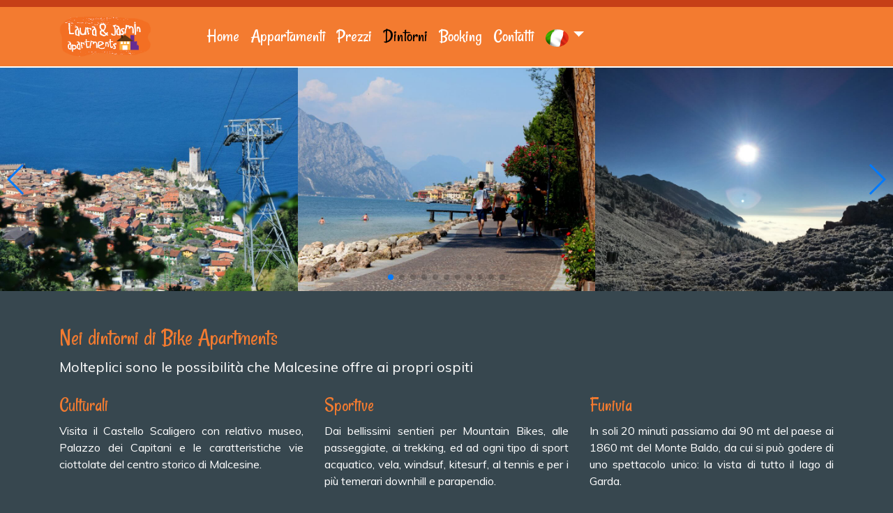

--- FILE ---
content_type: text/html
request_url: https://www.bikeapartments.com/dintorni.html
body_size: 3155
content:
<!doctype html>
<html lang="it">
<head>
    <!-- I primi 2 tag sono obbligatori per Bootstrap -->
    <meta charset="utf-8">
    <meta name="viewport" content="width=device-width, initial-scale=1, shrink-to-fit=no">
    <meta http-equiv="Content-Language" content="it" />
	<meta name="theme-color" content="#c63f17" />
    <meta name="keywords" content="bike apartments, funivia, paesaggi, dintorni, lago di garda, monte baldo, attività, sport" />
    <meta name="description" content="Scopri i fantastici paesaggi che circondano Bike Apartments sul lago di Garda" />
    <title>Bike Apartments Malcesine Lago di Garda | Attrazioni e dintorni</title>

    <!-- Favicon -->
    <link rel="icon" href="../favicon.png" type="image/png" />

    <!-- CSS Bootstrap -->
    <link href="../css/bootstrap.min.css" rel="stylesheet" />
    <!-- CSS Tema del sito -->
    <link href="../css/custom-theme.css" rel="stylesheet">
    <!-- CSS Fontawesome -->
    <link rel="stylesheet" href="https://use.fontawesome.com/releases/v5.3.1/css/all.css" integrity="sha384-mzrmE5qonljUremFsqc01SB46JvROS7bZs3IO2EmfFsd15uHvIt+Y8vEf7N7fWAU" crossorigin="anonymous">
    <!-- CSS Swiper -->
    <link rel="stylesheet" href="../css/swiper.min.css">

    <!-- Google Fonts -->
    <link href="https://fonts.googleapis.com/css?family=Rancho" rel="stylesheet"> 
    <link href="https://fonts.googleapis.com/css?family=Muli" rel="stylesheet"> 

    <!-- Equivalenza lingue per Google -->
    <link rel="alternate" hreflang="it" href="dintorni.html" />
    <link rel="alternate" hreflang="en" href="location.html" />
    <link rel="alternate" hreflang="de" href="umgebung.html" />

    <!-- Iubenda Banner Privacy e Cookie -->
    <script type="text/javascript">
        var _iub = _iub || [];
        _iub.csConfiguration = {"siteId":1468588,"cookiePolicyId":52565169,"lang":"it"};
    </script>
    <script type="text/javascript" src="//cs.iubenda.com/sync/1468588.js"></script>
    <script type="text/javascript" src="//cdn.iubenda.com/cs/gpp/stub.js"></script>
    <script type="text/javascript" src="//cdn.iubenda.com/cs/iubenda_cs.js" charset="UTF-8" async></script>
    <!-- Iubenda Consent Solution -->
    <script type="text/javascript">var _iub = _iub || {}; _iub.cons_instructions = _iub.cons_instructions || []; _iub.cons_instructions.push(["init", {api_key: "UW6xSPd92u9VLnA7B1uGDYvVTvIYU4Kb"}]);</script>
    <script type="text/javascript" src="https://cdn.iubenda.com/cons/iubenda_cons.js" async></script>
</head>
<body lang="it">
    <!-- Navbar -->
    <nav class="navbar navbar-expand-lg navbar-light">
        <div class="container">
            <a class="navbar-brand" href="#"><img src="../images/logo.png" alt="Bike Apartments" style="width:70%; height:70%"></a>
            <button class="navbar-toggler" type="button" data-toggle="collapse" data-target="#navbarsExample05" aria-controls="navbarsExample05" aria-expanded="false" aria-label="Toggle navigation">
                <span class="navbar-toggler-icon"></span>
            </button>
            <div class="collapse navbar-collapse" id="navbarsExample05">
                <ul class="navbar-nav mr-auto">
                    <li class="nav-item">
                        <a class="nav-link" href="index.html">Home</a>
                    </li>
                    <li class="nav-item">
                        <a class="nav-link" href="appartamenti.html">Appartamenti</a>
                    </li>
                    <li class="nav-item">
                        <a class="nav-link" href="prezzi.html">Prezzi</a>
                    </li>
                    <li class="nav-item active">
                        <a class="nav-link" href="dintorni.html">Dintorni <span class="sr-only">(current)</span></a>
                    </li>
                    <li class="nav-item">
                        <a class="nav-link" href="prenota-online.html">Booking</a>
                    </li>
                    <li class="nav-item">
                        <a class="nav-link" href="contatti.html">Contatti</a>
                    </li>
                    <li class="nav-item dropdown">
                        <a class="nav-link dropdown-toggle" href="#" id="dropdown05" data-toggle="dropdown" aria-haspopup="true" aria-expanded="false"><img class="rounded-circle" src="images/ITA.png" alt="ITA" /></a>
                        <div class="dropdown-menu" aria-labelledby="dropdown05">
                            <a class="dropdown-item" href="deutsch.html"><img class="rounded-circle" src="images/DEU.png" alt="DEU" /> Deutsch</a>
                            <a class="dropdown-item" href="english.html"><img class="rounded-circle" src="images/ENG.png" alt="ENG" /> English</a>
                        </div>
                    </li>
                </ul>
            </div>
        </div>
    </nav>
    <!-- ./ Navbar -->
    <!-- Swiper Galleria -->
    <div class="swiper-container swiper2 mb-4">
        <div class="swiper-wrapper">
            <div class="swiper-slide"><img class="img-fluid" src="images/location/seilbahn.jpg" /></div>
            <div class="swiper-slide"><img class="img-fluid" src="images/location/lungolago.jpg" /></div>
            <div class="swiper-slide"><img class="img-fluid" src="images/location/baldo.jpg" /></div>
            <div class="swiper-slide"><img class="img-fluid" src="images/location/cassone.jpg" /></div>
            <div class="swiper-slide"><img class="img-fluid" src="images/location/paragliding.jpg" /></div>
            <div class="swiper-slide"><img class="img-fluid" src="images/location/burg.jpg" /></div>
            <div class="swiper-slide"><img class="img-fluid" src="images/location/castello.jpg" /></div>
            <div class="swiper-slide"><img class="img-fluid" src="images/location/funivia2.jpg" /></div>
            <div class="swiper-slide"><img class="img-fluid" src="images/location/gardasee.jpg" /></div>
            <div class="swiper-slide"><img class="img-fluid" src="images/location/malcesine.jpg" /></div>
            <div class="swiper-slide"><img class="img-fluid" src="images/location/vela.jpg" /></div>
        </div>
        <!-- Navigation buttons -->
        <div class="swiper-button-prev"></div>
        <div class="swiper-button-next"></div>
        <!-- Pagination -->
        <div class="swiper-pagination swiper-pagination2"></div>
    </div>

    <br />

    <!-- Container -->
    <div class="container">
        <!-- Corpo -->
        <div class="row">
            <div class="col-md-12">
                <!-- Testo -->
                <h2>Nei dintorni di Bike Apartments</h2>
                <blockquote class="blockquote">
                    <p class="mb-4">Molteplici sono le possibilità che Malcesine offre ai propri ospiti</p>
                </blockquote>

                <div class="row">
                    <div class="col-md-4">
                        <h3>Culturali</h3>
                        <p class="text-justify">Visita il Castello Scaligero con relativo museo, Palazzo dei Capitani e le caratteristiche vie ciottolate del centro storico di Malcesine.</p>
                    </div>
                    <div class="col-md-4">
                        <h3>Sportive</h3>
                        <p class="text-justify">Dai bellissimi sentieri per Mountain Bikes, alle passeggiate, ai trekking, ed ad ogni tipo di sport acquatico, vela, windsuf, kitesurf, al tennis e per i più temerari downhill e parapendio.</p>
                    </div>
                    <div class="col-md-4">
                        <h3>Funivia</h3>
                        <p class="text-justify">In soli 20 minuti passiamo dai 90 mt del paese ai 1860 mt del Monte Baldo, da cui si può godere di uno spettacolo unico: la vista di tutto il lago di Garda.</p>
                    </div>
                </div>
            </div>
        </div>
        <!-- ./ Corpo -->
    </div> <!-- ./ Container -->

    <br />

    <!-- Footer -->
    <footer class="footer">
        <div class="container">
            <!-- Footer desktop -->
            <div class="row nascondimi1">
                <div class="col-md-6">
                    <address>
                        <span class="title">Bike Apartments "Laura & Jasmin"</span><br />
                        37018 MALCESINE (VR) - Lago di Garda<br />
                        Via Navene Vecchia, 10<br />
                        P.Iva: 04688970237
                    </address>
                </div>
                <div class="col-md-6">
                    <i class="fas fa-phone fa-fw" aria-hidden="true"></i> <a href="tel:+39-339-1727673" style="text-decoration: none"> +39 339 1727673</a><br />
                    <i class="fas fa-phone fa-fw" aria-hidden="true"></i> <a href="tel:+39-340-1078227" style="text-decoration: none"> +39 340 1078227</a><br />
                    <i class="fas fa-envelope fa-fw" aria-hidden="true"></i> <a href="mailto:info@bikeapartments.com">info@bikeapartments.com</a><br />
                    <!-- Link privacy policy -->
                    <i class="fas fa-info-circle fa-fw" aria-hidden="true"></i> <a href="https://www.iubenda.com/privacy-policy/52565169"> Privacy policy</a>
                </div>
            </div>
            <!-- Footer mobile -->
            <div class="row nascondimi2">
                <div class="col-sm-12">
                    <address>
                        <span class="title">Bike Apartments "Laura & Jasmin"</span><br />
                        37018 MALCESINE (VR)<br />
                        Via Navene Vecchia, 10<br />
                        Lago di Garda | Italia<br />
                        P.Iva: 04688970237
                    </address>
                </div>
                <div class="col-sm-12">
                    <a href="tel:+39-339-1727673" class="btn btn-primary my-1"><i class="fas fa-phone fa-fw" aria-hidden="true"></i> +39 339 1727673</a>
                    <a href="tel:+39-340-1078227" class="btn btn-primary my-1"><i class="fas fa-phone fa-fw" aria-hidden="true"></i> +39 340 1078227</a>
                    <a href="mailto:info@bikeapartments.com" class="btn btn-primary my-1"><i class="fas fa-envelope fa-fw" aria-hidden="true"></i> info@bikeapartments.com</a>
                    <!-- Link privacy policy -->
                    <a href="https://www.iubenda.com/privacy-policy/52565169" class="btn btn-primary my-1"><i class="fas fa-info-circle fa-fw" aria-hidden="true"></i> Privacy policy</a>
                </div>
            </div>
        </div>
        <br>
    </footer>

    <!-- jQuery first, then Popper.js, then Bootstrap JS -->
    <script src="https://code.jquery.com/jquery-3.2.1.slim.min.js" integrity="sha384-KJ3o2DKtIkvYIK3UENzmM7KCkRr/rE9/Qpg6aAZGJwFDMVNA/GpGFF93hXpG5KkN" crossorigin="anonymous"></script>
    <script src="https://cdnjs.cloudflare.com/ajax/libs/popper.js/1.12.9/umd/popper.min.js" integrity="sha384-ApNbgh9B+Y1QKtv3Rn7W3mgPxhU9K/ScQsAP7hUibX39j7fakFPskvXusvfa0b4Q" crossorigin="anonymous"></script>
    <script src="../js/bootstrap.min.js"></script>

    <!-- Swiper JS -->
    <script src="../js/swiper.min.js"></script>
    <script>
        var swiper2 = new Swiper('.swiper2', {
            // Optional parameters
            direction: 'horizontal',
            loop: 'true',
            autoplay: {
                delay: 5000,
                disableOnInteraction: false,
            },
            spaceBetween: 0,
            slidesPerView: 3,
            breakpoints: {
                640: {
                    slidesPerView: 2,
                    spaceBetween: 0,
                },
                380: {
                    slidesPerView: 1,
                    spaceBetween: 0,
                }
            },
            pagination: {
                el: '.swiper-pagination2',
                clickable: true,
            },
            navigation: {
                nextEl: '.swiper-button-next',
                prevEl: '.swiper-button-prev',
            },
        })
    </script>
</body>
</html>

--- FILE ---
content_type: text/css
request_url: https://www.bikeapartments.com/css/custom-theme.css
body_size: 1290
content:
body {
    background-color: #37474f;
    font-family: 'Muli';
    color: #ffffff;
}

h1 {
    font-family: 'Rancho';
    color: #F37B30;
    font-size: 3.5em;
}

h2 {
    font-family: 'Rancho';
    color: #F37B30;
}

h3 {
    font-family: 'Rancho';
    font-size: 1.7em;
    color: #F37B30;
}

h5 {
    font-family: 'Rancho';
    font-size: 1.7em;
    color: #F37B30;
}


/* NAVBAR */
.navbar {
    background-color: #F37B30;
    border-top: 10px solid #c63f17;
    border-bottom: 2px solid #FFF;
}

.navbar-light .navbar-brand {
    font-size: 1.2em;
    font-family: 'Rancho';
    color: #FFF; /* brand */
}

    .navbar-light .navbar-brand:hover, .navbar-light .navbar-brand:focus {
        color: #FFF; /* hover sul brand */
    }

.navbar-light .navbar-nav .nav-link {
    color: #FFF; /* elementi menu */
    font-size: 1.6em;
    font-family: 'Rancho';
}

    .navbar-light .navbar-nav .nav-link:hover, .navbar-light .navbar-nav .nav-link:focus {
        color: #000; /* hover */
        text-decoration: none;
    }

    .navbar-light .navbar-nav .nav-link.disabled {
        color: rgba(0, 0, 0, 0.3);
    }

    .navbar-light .navbar-nav .show > .nav-link,
    .navbar-light .navbar-nav .active > .nav-link,
    .navbar-light .navbar-nav .nav-link.show,
    .navbar-light .navbar-nav .nav-link.active {
        color: #000; /* elemento attivo */
    }

.navbar-light .navbar-toggler { /* bordo del bottone navbar in modalit� mobile */
    color: #FFF;
    border-color: #FFF;
    background-color: #c63f17;
}

.navbar-light .navbar-toggler-icon { /* colore righe bottone navbar in modalit� mobile espresse in RGBA */
    background-image: url("data:image/svg+xml;charset=utf8,%3Csvg viewBox='0 0 30 30' xmlns='http://www.w3.org/2000/svg'%3E%3Cpath stroke='rgba(255, 255, 255, 1)' stroke-width='2' stroke-linecap='round' stroke-miterlimit='10' d='M4 7h22M4 15h22M4 23h22'/%3E%3C/svg%3E");
}

.navbar-light .navbar-text {
    color: rgba(0, 0, 0, 0.5);
}

    .navbar-light .navbar-text a {
        color: rgba(0, 0, 0, 0.9);
    }

        .navbar-light .navbar-text a:hover, .navbar-light .navbar-text a:focus {
            color: rgba(0, 0, 0, 0.9);
        }

/* CAROUSEL */
.carousel {
    border-bottom: 40px solid #263237;
}

    .carousel h1, .carousel p {
        text-shadow: 1px 1px 2px #000;
    }

    .carousel p {
        font-size: 1.2em;
    }


/* BOTTONI CORPO*/

.btn-primary {
    font-weight: 100;
    font-size: 1em;
    background-color: #c63f17;
    border-color: #FFF;
}

    .btn-primary:hover {
        color: #000;
        background-color: #FF9100;
        border-color: #000;
    }

    .btn-primary:focus, .btn-primary.focus {
        box-shadow: 0 0 0 0.2rem rgba(0, 0, 0, 0.0);
    }


/* BOTTONI FOOTER */

.footer .btn-primary {
    font-weight: 100;
    font-size: 1em;
    background-color: #c63f17;
    border-color: #fafafa;
}

    .footer .btn-primary:hover {
        color: #000;
        background-color: #FF9100;
        border-color: #000;
    }

    .footer .btn-primary:focus, .btn-primary.focus {
        box-shadow: 0 0 0 0.2rem rgba(0, 0, 0, 0.0);
    }


/* CARDS */
.card {
    background-color: #4B5960;
    border-color:#273338;
}

.text-gray{color:#C2C2C2;}

/* MODALI */
.modal-content {
    background-color: #37474f;
}


/* FORM */
.grazie{font-size:4em;}

.privacy {
    overflow-y: scroll;
    overflow-x: hidden;
    height: 100px;
}

.privacy-color {
    color: #F37B30;
}

/* MEDIA QUERIES */
@media(max-width:768px) {

    .navbar-light .navbar-nav .nav-link {
        margin-top: 5px;
        margin-bottom: 5px;
        width: 100%;
        font-weight: 100;
        font-size: 1em;
        background-color: #c63f17;
        border-color: #FFF;
        display: inline-block;
        font-weight: 400;
        text-align: center;
        white-space: nowrap;
        vertical-align: middle;
        -webkit-user-select: none;
        -moz-user-select: none;
        -ms-user-select: none;
        user-select: none;
        border: 1px solid #FFF;
        padding: 0.375rem 0.75rem;
        font-size: 1.4rem;
        line-height: 1.7;
        border-radius: 0.25rem;
        transition: color 0.15s ease-in-out, background-color 0.15s ease-in-out, border-color 0.15s ease-in-out, box-shadow 0.15s ease-in-out;
    }

        .navbar-light .navbar-nav .nav-link:hover, .navbar-light .navbar-nav .nav-link:focus {
            text-decoration: none;
            color: #000; /* hover */
            background-color: #FF9100;
            border-color: #000;
        }

    .btn {
        width: 100%;
    }

    .mobile-left {
        width: 40px;
        float: left;
        z-index: 10;
    }

    .mobile-right {
        width: 40px;
        float: right;
        z-index: 10;
    }

    .nascondimi1 {
        display: none;
    }

    .checkbox {
    padding-left: 20px;
    }

    /* Footer Mobile */
    .footer {
        font-size: 1em;
        color: #fafafa;
        background-color: #F37B30;
        border-bottom: 60px solid #c63f17;
        padding-top: 50px;
        min-height: 300px;
    }

        .footer address .title {
            font-family: 'Rancho';
            font-size: 2em;
        }

        .footer a {
            color: #fafafa;
        }

            .footer a:hover {
                text-decoration: none;
                color: #000;
            }
}

@media(width:768px) {

    /* Footer Desktop */
    .nascondimi1 {
        display: flex;
    }

    .footer {
        font-size: 1em;
        color: #fafafa;
        background-color: #F37B30;
        border-left: 30px solid #c63f17;
        padding-top: 50px;
        min-height: 300px;
    }

        .footer address .title {
            font-family: 'Rancho';
            font-size: 2em;
        }

        .footer a {
            color: #fafafa;
        }

            .footer a:hover {
                text-decoration: none;
                color: #000;
            }
}

@media(min-width:768px) {

    .nascondimi2 {
        display: none;
    }

    /* Footer Desktop */
    .footer {
        font-size: 1em;
        color: #fafafa;
        background-color: #F37B30;
        border-left: 30px solid #c63f17;
        padding-top: 50px;
        min-height: 300px;
    }

        .footer address .title {
            font-family: 'Rancho';
            font-size: 2em;
        }

        .footer a {
            color: #fafafa;
        }

            .footer a:hover {
                text-decoration: none;
                color: #000;
            }
}
